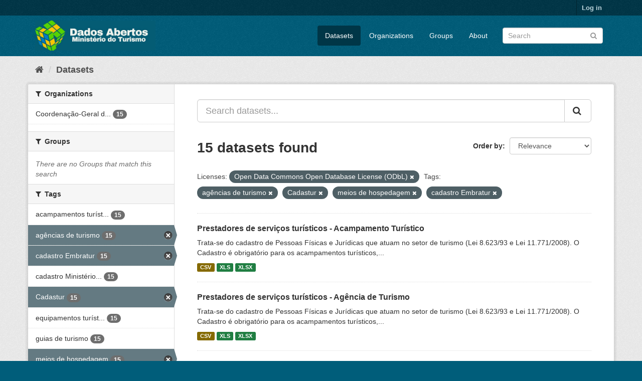

--- FILE ---
content_type: text/html; charset=utf-8
request_url: https://dados.turismo.gov.br/dataset/?license_id=odc-odbl&tags=ag%C3%AAncias+de+turismo&tags=Cadastur&tags=meios+de+hospedagem&tags=cadastro+Embratur
body_size: 7087
content:
<!DOCTYPE html>
<!--[if IE 9]> <html lang="en" class="ie9"> <![endif]-->
<!--[if gt IE 8]><!--> <html lang="en"> <!--<![endif]-->
  <head>
    <meta charset="utf-8" />
      <meta name="generator" content="ckan 2.9.2" />
      <meta name="viewport" content="width=device-width, initial-scale=1.0">
    <title>Dataset - Dados Abertos</title>

    
    <link rel="shortcut icon" href="/base/images/ckan.ico" />
    
      
      
      
      
    

    
      
      
    

    
    <link href="/webassets/base/a98d57ea_main.css" rel="stylesheet"/>
    
  </head>

  
  <body data-site-root="https://dados.turismo.gov.br/" data-locale-root="https://dados.turismo.gov.br/" >

    
    <div class="sr-only sr-only-focusable"><a href="#content">Skip to content</a></div>
  

  
     
<div class="account-masthead">
  <div class="container">
     
    <nav class="account not-authed" aria-label="Account">
      <ul class="list-unstyled">
        
        <li><a href="/user/login">Log in</a></li>
         
      </ul>
    </nav>
     
  </div>
</div>

<header class="navbar navbar-static-top masthead">
    
  <div class="container">
    <div class="navbar-right">
      <button data-target="#main-navigation-toggle" data-toggle="collapse" class="navbar-toggle collapsed" type="button" aria-label="expand or collapse" aria-expanded="false">
        <span class="sr-only">Toggle navigation</span>
        <span class="fa fa-bars"></span>
      </button>
    </div>
    <hgroup class="header-image navbar-left">
       
      <a class="logo" href="/"><img src="/uploads/admin/2021-10-19-130513.513282BannerDadosAbertosCkanv2.jpg" alt="Dados Abertos" title="Dados Abertos" /></a>
       
    </hgroup>

    <div class="collapse navbar-collapse" id="main-navigation-toggle">
      
      <nav class="section navigation">
        <ul class="nav nav-pills">
            
		<li class="active"><a href="/dataset/">Datasets</a></li><li><a href="/organization/">Organizations</a></li><li><a href="/group/">Groups</a></li><li><a href="/about">About</a></li>
	    
        </ul>
      </nav>
       
      <form class="section site-search simple-input" action="/dataset/" method="get">
        <div class="field">
          <label for="field-sitewide-search">Search Datasets</label>
          <input id="field-sitewide-search" type="text" class="form-control" name="q" placeholder="Search" aria-label="Search datasets"/>
          <button class="btn-search" type="submit" aria-label="Submit"><i class="fa fa-search"></i></button>
        </div>
      </form>
      
    </div>
  </div>
</header>

  
    <div class="main">
      <div id="content" class="container">
        
          
            <div class="flash-messages">
              
                
              
            </div>
          

          
            <div class="toolbar" role="navigation" aria-label="Breadcrumb">
              
                
                  <ol class="breadcrumb">
                    
<li class="home"><a href="/" aria-label="Home"><i class="fa fa-home"></i><span> Home</span></a></li>
                    
  <li class="active"><a href="/dataset/">Datasets</a></li>

                  </ol>
                
              
            </div>
          

          <div class="row wrapper">
            
            
            

            
              <aside class="secondary col-sm-3">
                
                
  <div class="filters">
    <div>
      
        

    
    
	
	    
	    
		<section class="module module-narrow module-shallow">
		    
			<h2 class="module-heading">
			    <i class="fa fa-filter"></i>
			    
			    Organizations
			</h2>
		    
		    
			
			    
				<nav aria-label="Organizations">
				    <ul class="list-unstyled nav nav-simple nav-facet">
					
					    
					    
					    
					    
					    <li class="nav-item">
						<a href="/dataset/?license_id=odc-odbl&amp;tags=ag%C3%AAncias+de+turismo&amp;tags=Cadastur&amp;tags=meios+de+hospedagem&amp;tags=cadastro+Embratur&amp;organization=coordenacao-geral-de-cadastramento-e-fiscalizacao-de-prestadores-servicos-turisticos" title="Coordenação-Geral de Cadastramento e Fiscalização de Prestadores Serviços Turísticos">
						    <span class="item-label">Coordenação-Geral d...</span>
						    <span class="hidden separator"> - </span>
						    <span class="item-count badge">15</span>
						</a>
					    </li>
					
				    </ul>
				</nav>

				<p class="module-footer">
				    
					
				    
				</p>
			    
			
		    
		</section>
	    
	
    

      
        

    
    
	
	    
	    
		<section class="module module-narrow module-shallow">
		    
			<h2 class="module-heading">
			    <i class="fa fa-filter"></i>
			    
			    Groups
			</h2>
		    
		    
			
			    
				<p class="module-content empty">There are no Groups that match this search</p>
			    
			
		    
		</section>
	    
	
    

      
        

    
    
	
	    
	    
		<section class="module module-narrow module-shallow">
		    
			<h2 class="module-heading">
			    <i class="fa fa-filter"></i>
			    
			    Tags
			</h2>
		    
		    
			
			    
				<nav aria-label="Tags">
				    <ul class="list-unstyled nav nav-simple nav-facet">
					
					    
					    
					    
					    
					    <li class="nav-item">
						<a href="/dataset/?license_id=odc-odbl&amp;tags=ag%C3%AAncias+de+turismo&amp;tags=Cadastur&amp;tags=meios+de+hospedagem&amp;tags=cadastro+Embratur&amp;tags=acampamentos+tur%C3%ADsticos" title="acampamentos turísticos">
						    <span class="item-label">acampamentos turíst...</span>
						    <span class="hidden separator"> - </span>
						    <span class="item-count badge">15</span>
						</a>
					    </li>
					
					    
					    
					    
					    
					    <li class="nav-item active">
						<a href="/dataset/?license_id=odc-odbl&amp;tags=Cadastur&amp;tags=meios+de+hospedagem&amp;tags=cadastro+Embratur" title="">
						    <span class="item-label">agências de turismo</span>
						    <span class="hidden separator"> - </span>
						    <span class="item-count badge">15</span>
						</a>
					    </li>
					
					    
					    
					    
					    
					    <li class="nav-item active">
						<a href="/dataset/?license_id=odc-odbl&amp;tags=ag%C3%AAncias+de+turismo&amp;tags=Cadastur&amp;tags=meios+de+hospedagem" title="">
						    <span class="item-label">cadastro Embratur</span>
						    <span class="hidden separator"> - </span>
						    <span class="item-count badge">15</span>
						</a>
					    </li>
					
					    
					    
					    
					    
					    <li class="nav-item">
						<a href="/dataset/?license_id=odc-odbl&amp;tags=ag%C3%AAncias+de+turismo&amp;tags=Cadastur&amp;tags=meios+de+hospedagem&amp;tags=cadastro+Embratur&amp;tags=cadastro+Minist%C3%A9rio+do+Turismo" title="cadastro Ministério do Turismo">
						    <span class="item-label">cadastro Ministério...</span>
						    <span class="hidden separator"> - </span>
						    <span class="item-count badge">15</span>
						</a>
					    </li>
					
					    
					    
					    
					    
					    <li class="nav-item active">
						<a href="/dataset/?license_id=odc-odbl&amp;tags=ag%C3%AAncias+de+turismo&amp;tags=meios+de+hospedagem&amp;tags=cadastro+Embratur" title="">
						    <span class="item-label">Cadastur</span>
						    <span class="hidden separator"> - </span>
						    <span class="item-count badge">15</span>
						</a>
					    </li>
					
					    
					    
					    
					    
					    <li class="nav-item">
						<a href="/dataset/?license_id=odc-odbl&amp;tags=ag%C3%AAncias+de+turismo&amp;tags=Cadastur&amp;tags=meios+de+hospedagem&amp;tags=cadastro+Embratur&amp;tags=equipamentos+tur%C3%ADsticos" title="equipamentos turísticos">
						    <span class="item-label">equipamentos turíst...</span>
						    <span class="hidden separator"> - </span>
						    <span class="item-count badge">15</span>
						</a>
					    </li>
					
					    
					    
					    
					    
					    <li class="nav-item">
						<a href="/dataset/?license_id=odc-odbl&amp;tags=ag%C3%AAncias+de+turismo&amp;tags=Cadastur&amp;tags=meios+de+hospedagem&amp;tags=cadastro+Embratur&amp;tags=guias+de+turismo" title="">
						    <span class="item-label">guias de turismo</span>
						    <span class="hidden separator"> - </span>
						    <span class="item-count badge">15</span>
						</a>
					    </li>
					
					    
					    
					    
					    
					    <li class="nav-item active">
						<a href="/dataset/?license_id=odc-odbl&amp;tags=ag%C3%AAncias+de+turismo&amp;tags=Cadastur&amp;tags=cadastro+Embratur" title="">
						    <span class="item-label">meios de hospedagem</span>
						    <span class="hidden separator"> - </span>
						    <span class="item-count badge">15</span>
						</a>
					    </li>
					
					    
					    
					    
					    
					    <li class="nav-item">
						<a href="/dataset/?license_id=odc-odbl&amp;tags=ag%C3%AAncias+de+turismo&amp;tags=Cadastur&amp;tags=meios+de+hospedagem&amp;tags=cadastro+Embratur&amp;tags=n%C3%BAmero+de+prestadores+de+servi%C3%A7os+tur%C3%ADsticos" title="número de prestadores de serviços turísticos">
						    <span class="item-label">número de prestador...</span>
						    <span class="hidden separator"> - </span>
						    <span class="item-count badge">15</span>
						</a>
					    </li>
					
					    
					    
					    
					    
					    <li class="nav-item">
						<a href="/dataset/?license_id=odc-odbl&amp;tags=ag%C3%AAncias+de+turismo&amp;tags=Cadastur&amp;tags=meios+de+hospedagem&amp;tags=cadastro+Embratur&amp;tags=organizadoras+de+eventos" title="organizadoras de eventos">
						    <span class="item-label">organizadoras de ev...</span>
						    <span class="hidden separator"> - </span>
						    <span class="item-count badge">15</span>
						</a>
					    </li>
					
				    </ul>
				</nav>

				<p class="module-footer">
				    
					
					    <a href="/dataset/?license_id=odc-odbl&amp;tags=ag%C3%AAncias+de+turismo&amp;tags=Cadastur&amp;tags=meios+de+hospedagem&amp;tags=cadastro+Embratur&amp;_tags_limit=0" class="read-more">Show More Tags</a>
					
				    
				</p>
			    
			
		    
		</section>
	    
	
    

      
        

    
    
	
	    
	    
		<section class="module module-narrow module-shallow">
		    
			<h2 class="module-heading">
			    <i class="fa fa-filter"></i>
			    
			    Formats
			</h2>
		    
		    
			
			    
				<nav aria-label="Formats">
				    <ul class="list-unstyled nav nav-simple nav-facet">
					
					    
					    
					    
					    
					    <li class="nav-item">
						<a href="/dataset/?license_id=odc-odbl&amp;tags=ag%C3%AAncias+de+turismo&amp;tags=Cadastur&amp;tags=meios+de+hospedagem&amp;tags=cadastro+Embratur&amp;res_format=CSV" title="">
						    <span class="item-label">CSV</span>
						    <span class="hidden separator"> - </span>
						    <span class="item-count badge">15</span>
						</a>
					    </li>
					
					    
					    
					    
					    
					    <li class="nav-item">
						<a href="/dataset/?license_id=odc-odbl&amp;tags=ag%C3%AAncias+de+turismo&amp;tags=Cadastur&amp;tags=meios+de+hospedagem&amp;tags=cadastro+Embratur&amp;res_format=XLS" title="">
						    <span class="item-label">XLS</span>
						    <span class="hidden separator"> - </span>
						    <span class="item-count badge">15</span>
						</a>
					    </li>
					
					    
					    
					    
					    
					    <li class="nav-item">
						<a href="/dataset/?license_id=odc-odbl&amp;tags=ag%C3%AAncias+de+turismo&amp;tags=Cadastur&amp;tags=meios+de+hospedagem&amp;tags=cadastro+Embratur&amp;res_format=XLSX" title="">
						    <span class="item-label">XLSX</span>
						    <span class="hidden separator"> - </span>
						    <span class="item-count badge">15</span>
						</a>
					    </li>
					
					    
					    
					    
					    
					    <li class="nav-item">
						<a href="/dataset/?license_id=odc-odbl&amp;tags=ag%C3%AAncias+de+turismo&amp;tags=Cadastur&amp;tags=meios+de+hospedagem&amp;tags=cadastro+Embratur&amp;res_format=xlxs" title="">
						    <span class="item-label">xlxs</span>
						    <span class="hidden separator"> - </span>
						    <span class="item-count badge">1</span>
						</a>
					    </li>
					
				    </ul>
				</nav>

				<p class="module-footer">
				    
					
				    
				</p>
			    
			
		    
		</section>
	    
	
    

      
        

    
    
	
	    
	    
		<section class="module module-narrow module-shallow">
		    
			<h2 class="module-heading">
			    <i class="fa fa-filter"></i>
			    
			    Licenses
			</h2>
		    
		    
			
			    
				<nav aria-label="Licenses">
				    <ul class="list-unstyled nav nav-simple nav-facet">
					
					    
					    
					    
					    
					    <li class="nav-item active">
						<a href="/dataset/?tags=ag%C3%AAncias+de+turismo&amp;tags=Cadastur&amp;tags=meios+de+hospedagem&amp;tags=cadastro+Embratur" title="Open Data Commons Open Database License (ODbL)">
						    <span class="item-label">Open Data Commons O...</span>
						    <span class="hidden separator"> - </span>
						    <span class="item-count badge">15</span>
						</a>
					    </li>
					
				    </ul>
				</nav>

				<p class="module-footer">
				    
					
				    
				</p>
			    
			
		    
		</section>
	    
	
    

      
    </div>
    <a class="close no-text hide-filters"><i class="fa fa-times-circle"></i><span class="text">close</span></a>
  </div>

              </aside>
            

            
              <div class="primary col-sm-9 col-xs-12" role="main">
                
                
  <section class="module">
    <div class="module-content">
      
        
      
      
        
        
        







<form id="dataset-search-form" class="search-form" method="get" data-module="select-switch">

  
    <div class="input-group search-input-group">
      <input aria-label="Search datasets..." id="field-giant-search" type="text" class="form-control input-lg" name="q" value="" autocomplete="off" placeholder="Search datasets...">
      
      <span class="input-group-btn">
        <button class="btn btn-default btn-lg" type="submit" value="search" aria-label="Submit">
          <i class="fa fa-search"></i>
        </button>
      </span>
      
    </div>
  

  
    <span>
  
  

  
  
  
  <input type="hidden" name="license_id" value="odc-odbl" />
  
  
  
  
  
  <input type="hidden" name="tags" value="agências de turismo" />
  
  
  
  
  
  <input type="hidden" name="tags" value="Cadastur" />
  
  
  
  
  
  <input type="hidden" name="tags" value="meios de hospedagem" />
  
  
  
  
  
  <input type="hidden" name="tags" value="cadastro Embratur" />
  
  
  
  </span>
  

  
    
      <div class="form-select form-group control-order-by">
        <label for="field-order-by">Order by</label>
        <select id="field-order-by" name="sort" class="form-control">
          
            
              <option value="score desc, metadata_modified desc" selected="selected">Relevance</option>
            
          
            
              <option value="title_string asc">Name Ascending</option>
            
          
            
              <option value="title_string desc">Name Descending</option>
            
          
            
              <option value="metadata_modified desc">Last Modified</option>
            
          
            
          
        </select>
        
        <button class="btn btn-default js-hide" type="submit">Go</button>
        
      </div>
    
  

  
    
      <h1>

  
  
  
  

15 datasets found</h1>
    
  

  
    
      <p class="filter-list">
        
          
          <span class="facet">Licenses:</span>
          
            <span class="filtered pill">Open Data Commons Open Database License (ODbL)
              <a href="/dataset/?tags=ag%C3%AAncias+de+turismo&amp;tags=Cadastur&amp;tags=meios+de+hospedagem&amp;tags=cadastro+Embratur" class="remove" title="Remove"><i class="fa fa-times"></i></a>
            </span>
          
        
          
          <span class="facet">Tags:</span>
          
            <span class="filtered pill">agências de turismo
              <a href="/dataset/?license_id=odc-odbl&amp;tags=Cadastur&amp;tags=meios+de+hospedagem&amp;tags=cadastro+Embratur" class="remove" title="Remove"><i class="fa fa-times"></i></a>
            </span>
          
            <span class="filtered pill">Cadastur
              <a href="/dataset/?license_id=odc-odbl&amp;tags=ag%C3%AAncias+de+turismo&amp;tags=meios+de+hospedagem&amp;tags=cadastro+Embratur" class="remove" title="Remove"><i class="fa fa-times"></i></a>
            </span>
          
            <span class="filtered pill">meios de hospedagem
              <a href="/dataset/?license_id=odc-odbl&amp;tags=ag%C3%AAncias+de+turismo&amp;tags=Cadastur&amp;tags=cadastro+Embratur" class="remove" title="Remove"><i class="fa fa-times"></i></a>
            </span>
          
            <span class="filtered pill">cadastro Embratur
              <a href="/dataset/?license_id=odc-odbl&amp;tags=ag%C3%AAncias+de+turismo&amp;tags=Cadastur&amp;tags=meios+de+hospedagem" class="remove" title="Remove"><i class="fa fa-times"></i></a>
            </span>
          
        
      </p>
      <a class="show-filters btn btn-default">Filter Results</a>
    
  

</form>




      
      
        

  
    <ul class="dataset-list list-unstyled">
    	
	      
	        






  <li class="dataset-item">
    
      <div class="dataset-content">
        
          <h2 class="dataset-heading">
            
              
            
            
		<a href="/dataset/acampamento-turistico">Prestadores de serviços turísticos - Acampamento Turístico</a>
            
            
              
              
            
          </h2>
        
        
          
        
        
          
            <div>Trata-se do cadastro de Pessoas Físicas e Jurídicas que atuam no setor de turismo (Lei 8.623/93 e Lei 11.771/2008). O Cadastro é obrigatório para os acampamentos turísticos,...</div>
          
        
      </div>
      
        
          
            <ul class="dataset-resources list-unstyled">
              
                
                <li>
                  <a href="/dataset/acampamento-turistico" class="label label-default" data-format="csv">CSV</a>
                </li>
                
                <li>
                  <a href="/dataset/acampamento-turistico" class="label label-default" data-format="xls">XLS</a>
                </li>
                
                <li>
                  <a href="/dataset/acampamento-turistico" class="label label-default" data-format="xlsx">XLSX</a>
                </li>
                
              
            </ul>
          
        
      
    
  </li>

	      
	        






  <li class="dataset-item">
    
      <div class="dataset-content">
        
          <h2 class="dataset-heading">
            
              
            
            
		<a href="/dataset/agencia-de-turismo">Prestadores de serviços turísticos - Agência de Turismo</a>
            
            
              
              
            
          </h2>
        
        
          
        
        
          
            <div>Trata-se do cadastro de Pessoas Físicas e Jurídicas que atuam no setor de turismo (Lei 8.623/93 e Lei 11.771/2008). O Cadastro é obrigatório para os acampamentos turísticos,...</div>
          
        
      </div>
      
        
          
            <ul class="dataset-resources list-unstyled">
              
                
                <li>
                  <a href="/dataset/agencia-de-turismo" class="label label-default" data-format="csv">CSV</a>
                </li>
                
                <li>
                  <a href="/dataset/agencia-de-turismo" class="label label-default" data-format="xls">XLS</a>
                </li>
                
                <li>
                  <a href="/dataset/agencia-de-turismo" class="label label-default" data-format="xlsx">XLSX</a>
                </li>
                
              
            </ul>
          
        
      
    
  </li>

	      
	        






  <li class="dataset-item">
    
      <div class="dataset-content">
        
          <h2 class="dataset-heading">
            
              
            
            
		<a href="/dataset/centro-de-convencoes">Prestadores de serviços turísticos - Centro de Convenções</a>
            
            
              
              
            
          </h2>
        
        
          
        
        
          
            <div>Trata-se do cadastro de Pessoas Físicas e Jurídicas que atuam no setor de turismo (Lei 8.623/93 e Lei 11.771/2008). O Cadastro é obrigatório para os acampamentos turísticos,...</div>
          
        
      </div>
      
        
          
            <ul class="dataset-resources list-unstyled">
              
                
                <li>
                  <a href="/dataset/centro-de-convencoes" class="label label-default" data-format="csv">CSV</a>
                </li>
                
                <li>
                  <a href="/dataset/centro-de-convencoes" class="label label-default" data-format="xls">XLS</a>
                </li>
                
                <li>
                  <a href="/dataset/centro-de-convencoes" class="label label-default" data-format="xlsx">XLSX</a>
                </li>
                
              
            </ul>
          
        
      
    
  </li>

	      
	        






  <li class="dataset-item">
    
      <div class="dataset-content">
        
          <h2 class="dataset-heading">
            
              
            
            
		<a href="/dataset/casas-de-espetaculos-e-equipamentos-de-animacao-turistica">Prestadores de serviços turísticos - Casas de Espetáculos e Equipamentos de A...</a>
            
            
              
              
            
          </h2>
        
        
          
        
        
          
            <div>Trata-se do cadastro de Pessoas Físicas e Jurídicas que atuam no setor de turismo (Lei 8.623/93 e Lei 11.771/2008). O Cadastro é obrigatório para os acampamentos turísticos,...</div>
          
        
      </div>
      
        
          
            <ul class="dataset-resources list-unstyled">
              
                
                <li>
                  <a href="/dataset/casas-de-espetaculos-e-equipamentos-de-animacao-turistica" class="label label-default" data-format="csv">CSV</a>
                </li>
                
                <li>
                  <a href="/dataset/casas-de-espetaculos-e-equipamentos-de-animacao-turistica" class="label label-default" data-format="xls">XLS</a>
                </li>
                
                <li>
                  <a href="/dataset/casas-de-espetaculos-e-equipamentos-de-animacao-turistica" class="label label-default" data-format="xlsx">XLSX</a>
                </li>
                
                <li>
                  <a href="/dataset/casas-de-espetaculos-e-equipamentos-de-animacao-turistica" class="label label-default" data-format="xlxs">xlxs</a>
                </li>
                
              
            </ul>
          
        
      
    
  </li>

	      
	        






  <li class="dataset-item">
    
      <div class="dataset-content">
        
          <h2 class="dataset-heading">
            
              
            
            
		<a href="/dataset/empreendimento-de-apoio-ao-turismo-nautico-ou-a-pesca-desportiva">Prestadores de serviços turísticos - Empreendimento de Apoio ao Turismo Náuti...</a>
            
            
              
              
            
          </h2>
        
        
          
        
        
          
            <div>Trata-se do cadastro de Pessoas Físicas e Jurídicas que atuam no setor de turismo (Lei 8.623/93 e Lei 11.771/2008). O Cadastro é obrigatório para os acampamentos turísticos,...</div>
          
        
      </div>
      
        
          
            <ul class="dataset-resources list-unstyled">
              
                
                <li>
                  <a href="/dataset/empreendimento-de-apoio-ao-turismo-nautico-ou-a-pesca-desportiva" class="label label-default" data-format="csv">CSV</a>
                </li>
                
                <li>
                  <a href="/dataset/empreendimento-de-apoio-ao-turismo-nautico-ou-a-pesca-desportiva" class="label label-default" data-format="xls">XLS</a>
                </li>
                
                <li>
                  <a href="/dataset/empreendimento-de-apoio-ao-turismo-nautico-ou-a-pesca-desportiva" class="label label-default" data-format="xlsx">XLSX</a>
                </li>
                
              
            </ul>
          
        
      
    
  </li>

	      
	        






  <li class="dataset-item">
    
      <div class="dataset-content">
        
          <h2 class="dataset-heading">
            
              
            
            
		<a href="/dataset/prestadores-de-servicos-turisticos-guia-turismo_2">Prestadores de serviços turísticos - Guia de Turismo</a>
            
            
              
              
            
          </h2>
        
        
          
        
        
          
            <div>Trata-se do cadastro de Pessoas Físicas e Jurídicas que atuam no setor de turismo (Lei 8.623/93 e Lei 11.771/2008). O Cadastro é obrigatório para os acampamentos turísticos,...</div>
          
        
      </div>
      
        
          
            <ul class="dataset-resources list-unstyled">
              
                
                <li>
                  <a href="/dataset/prestadores-de-servicos-turisticos-guia-turismo_2" class="label label-default" data-format="csv">CSV</a>
                </li>
                
                <li>
                  <a href="/dataset/prestadores-de-servicos-turisticos-guia-turismo_2" class="label label-default" data-format="xls">XLS</a>
                </li>
                
                <li>
                  <a href="/dataset/prestadores-de-servicos-turisticos-guia-turismo_2" class="label label-default" data-format="xlsx">XLSX</a>
                </li>
                
              
            </ul>
          
        
      
    
  </li>

	      
	        






  <li class="dataset-item">
    
      <div class="dataset-content">
        
          <h2 class="dataset-heading">
            
              
            
            
		<a href="/dataset/locadora-de-veiculos">Prestadores de serviços turísticos - Locadora de Veículos</a>
            
            
              
              
            
          </h2>
        
        
          
        
        
          
            <div>Trata-se do cadastro de Pessoas Físicas e Jurídicas que atuam no setor de turismo (Lei 8.623/93 e Lei 11.771/2008). O Cadastro é obrigatório para os acampamentos turísticos,...</div>
          
        
      </div>
      
        
          
            <ul class="dataset-resources list-unstyled">
              
                
                <li>
                  <a href="/dataset/locadora-de-veiculos" class="label label-default" data-format="csv">CSV</a>
                </li>
                
                <li>
                  <a href="/dataset/locadora-de-veiculos" class="label label-default" data-format="xls">XLS</a>
                </li>
                
                <li>
                  <a href="/dataset/locadora-de-veiculos" class="label label-default" data-format="xlsx">XLSX</a>
                </li>
                
              
            </ul>
          
        
      
    
  </li>

	      
	        






  <li class="dataset-item">
    
      <div class="dataset-content">
        
          <h2 class="dataset-heading">
            
              
            
            
		<a href="/dataset/meios-de-hospedagem">Prestadores de serviços turísticos - Meios de Hospedagem</a>
            
            
              
              
            
          </h2>
        
        
          
        
        
          
            <div>Trata-se do cadastro de Pessoas Físicas e Jurídicas que atuam no setor de turismo (Lei 8.623/93 e Lei 11.771/2008). O Cadastro é obrigatório para os acampamentos turísticos,...</div>
          
        
      </div>
      
        
          
            <ul class="dataset-resources list-unstyled">
              
                
                <li>
                  <a href="/dataset/meios-de-hospedagem" class="label label-default" data-format="csv">CSV</a>
                </li>
                
                <li>
                  <a href="/dataset/meios-de-hospedagem" class="label label-default" data-format="xls">XLS</a>
                </li>
                
                <li>
                  <a href="/dataset/meios-de-hospedagem" class="label label-default" data-format="xlsx">XLSX</a>
                </li>
                
              
            </ul>
          
        
      
    
  </li>

	      
	        






  <li class="dataset-item">
    
      <div class="dataset-content">
        
          <h2 class="dataset-heading">
            
              
            
            
		<a href="/dataset/organizador-de-eventos">Prestadores de serviços turísticos - Organizador de Eventos</a>
            
            
              
              
            
          </h2>
        
        
          
        
        
          
            <div>Trata-se do cadastro de Pessoas Físicas e Jurídicas que atuam no setor de turismo (Lei 8.623/93 e Lei 11.771/2008). O Cadastro é obrigatório para os acampamentos turísticos,...</div>
          
        
      </div>
      
        
          
            <ul class="dataset-resources list-unstyled">
              
                
                <li>
                  <a href="/dataset/organizador-de-eventos" class="label label-default" data-format="csv">CSV</a>
                </li>
                
                <li>
                  <a href="/dataset/organizador-de-eventos" class="label label-default" data-format="xls">XLS</a>
                </li>
                
                <li>
                  <a href="/dataset/organizador-de-eventos" class="label label-default" data-format="xlsx">XLSX</a>
                </li>
                
              
            </ul>
          
        
      
    
  </li>

	      
	        






  <li class="dataset-item">
    
      <div class="dataset-content">
        
          <h2 class="dataset-heading">
            
              
            
            
		<a href="/dataset/empreendimento-de-entretenimento-e-lazer-e-parques-aquaticos">Prestadores de serviços turísticos - Empreendimento de Entretenimento e Lazer...</a>
            
            
              
              
            
          </h2>
        
        
          
        
        
          
            <div>Trata-se do cadastro de Pessoas Físicas e Jurídicas que atuam no setor de turismo (Lei 8.623/93 e Lei 11.771/2008). O Cadastro é obrigatório para os acampamentos turísticos,...</div>
          
        
      </div>
      
        
          
            <ul class="dataset-resources list-unstyled">
              
                
                <li>
                  <a href="/dataset/empreendimento-de-entretenimento-e-lazer-e-parques-aquaticos" class="label label-default" data-format="csv">CSV</a>
                </li>
                
                <li>
                  <a href="/dataset/empreendimento-de-entretenimento-e-lazer-e-parques-aquaticos" class="label label-default" data-format="xls">XLS</a>
                </li>
                
                <li>
                  <a href="/dataset/empreendimento-de-entretenimento-e-lazer-e-parques-aquaticos" class="label label-default" data-format="xlsx">XLSX</a>
                </li>
                
              
            </ul>
          
        
      
    
  </li>

	      
	        






  <li class="dataset-item">
    
      <div class="dataset-content">
        
          <h2 class="dataset-heading">
            
              
            
            
		<a href="/dataset/parque-tematico">Prestadores de serviços turísticos - Parque Temático</a>
            
            
              
              
            
          </h2>
        
        
          
        
        
          
            <div>Trata-se do cadastro de Pessoas Físicas e Jurídicas que atuam no setor de turismo (Lei 8.623/93 e Lei 11.771/2008). O Cadastro é obrigatório para os acampamentos turísticos,...</div>
          
        
      </div>
      
        
          
            <ul class="dataset-resources list-unstyled">
              
                
                <li>
                  <a href="/dataset/parque-tematico" class="label label-default" data-format="csv">CSV</a>
                </li>
                
                <li>
                  <a href="/dataset/parque-tematico" class="label label-default" data-format="xls">XLS</a>
                </li>
                
                <li>
                  <a href="/dataset/parque-tematico" class="label label-default" data-format="xlsx">XLSX</a>
                </li>
                
              
            </ul>
          
        
      
    
  </li>

	      
	        






  <li class="dataset-item">
    
      <div class="dataset-content">
        
          <h2 class="dataset-heading">
            
              
            
            
		<a href="/dataset/prestador-especializado-em-segmentos-turisticos">Prestadores de serviços turísticos - Prestador Especializado em Segmentos Tur...</a>
            
            
              
              
            
          </h2>
        
        
          
        
        
          
            <div>Trata-se do cadastro de Pessoas Físicas e Jurídicas que atuam no setor de turismo (Lei 8.623/93 e Lei 11.771/2008). O Cadastro é obrigatório para os acampamentos turísticos,...</div>
          
        
      </div>
      
        
          
            <ul class="dataset-resources list-unstyled">
              
                
                <li>
                  <a href="/dataset/prestador-especializado-em-segmentos-turisticos" class="label label-default" data-format="csv">CSV</a>
                </li>
                
                <li>
                  <a href="/dataset/prestador-especializado-em-segmentos-turisticos" class="label label-default" data-format="xls">XLS</a>
                </li>
                
                <li>
                  <a href="/dataset/prestador-especializado-em-segmentos-turisticos" class="label label-default" data-format="xlsx">XLSX</a>
                </li>
                
              
            </ul>
          
        
      
    
  </li>

	      
	        






  <li class="dataset-item">
    
      <div class="dataset-content">
        
          <h2 class="dataset-heading">
            
              
            
            
		<a href="/dataset/prestador-de-servicos-de-infraestrutura-de-apoio-a-eventos">Prestadores de serviços turísticos - Prestador de Serviços de Infraestrutura ...</a>
            
            
              
              
            
          </h2>
        
        
          
        
        
          
            <div>Trata-se do cadastro de Pessoas Físicas e Jurídicas que atuam no setor de turismo (Lei 8.623/93 e Lei 11.771/2008). O Cadastro é obrigatório para os acampamentos turísticos,...</div>
          
        
      </div>
      
        
          
            <ul class="dataset-resources list-unstyled">
              
                
                <li>
                  <a href="/dataset/prestador-de-servicos-de-infraestrutura-de-apoio-a-eventos" class="label label-default" data-format="csv">CSV</a>
                </li>
                
                <li>
                  <a href="/dataset/prestador-de-servicos-de-infraestrutura-de-apoio-a-eventos" class="label label-default" data-format="xls">XLS</a>
                </li>
                
                <li>
                  <a href="/dataset/prestador-de-servicos-de-infraestrutura-de-apoio-a-eventos" class="label label-default" data-format="xlsx">XLSX</a>
                </li>
                
              
            </ul>
          
        
      
    
  </li>

	      
	        






  <li class="dataset-item">
    
      <div class="dataset-content">
        
          <h2 class="dataset-heading">
            
              
            
            
		<a href="/dataset/restaurantes-cafeterias-e-bares">Prestadores de serviços turísticos - Restaurantes, Cafeterias e Bares</a>
            
            
              
              
            
          </h2>
        
        
          
        
        
          
            <div>Trata-se do cadastro de Pessoas Físicas e Jurídicas que atuam no setor de turismo (Lei 8.623/93 e Lei 11.771/2008). O Cadastro é obrigatório para os acampamentos turísticos,...</div>
          
        
      </div>
      
        
          
            <ul class="dataset-resources list-unstyled">
              
                
                <li>
                  <a href="/dataset/restaurantes-cafeterias-e-bares" class="label label-default" data-format="csv">CSV</a>
                </li>
                
                <li>
                  <a href="/dataset/restaurantes-cafeterias-e-bares" class="label label-default" data-format="xls">XLS</a>
                </li>
                
                <li>
                  <a href="/dataset/restaurantes-cafeterias-e-bares" class="label label-default" data-format="xlsx">XLSX</a>
                </li>
                
              
            </ul>
          
        
      
    
  </li>

	      
	        






  <li class="dataset-item">
    
      <div class="dataset-content">
        
          <h2 class="dataset-heading">
            
              
            
            
		<a href="/dataset/transportadora-turistica">Prestadores de serviços turísticos - Transportadora Turística</a>
            
            
              
              
            
          </h2>
        
        
          
        
        
          
            <div>Trata-se do cadastro de Pessoas Físicas e Jurídicas que atuam no setor de turismo (Lei 8.623/93 e Lei 11.771/2008). O Cadastro é obrigatório para os acampamentos turísticos,...</div>
          
        
      </div>
      
        
          
            <ul class="dataset-resources list-unstyled">
              
                
                <li>
                  <a href="/dataset/transportadora-turistica" class="label label-default" data-format="csv">CSV</a>
                </li>
                
                <li>
                  <a href="/dataset/transportadora-turistica" class="label label-default" data-format="xls">XLS</a>
                </li>
                
                <li>
                  <a href="/dataset/transportadora-turistica" class="label label-default" data-format="xlsx">XLSX</a>
                </li>
                
              
            </ul>
          
        
      
    
  </li>

	      
	    
    </ul>
  

      
    </div>

    
      
    
  </section>

  
    <section class="module">
      <div class="module-content">
        
          <small>
            
            
            
          You can also access this registry using the <a href="/api/3">API</a> (see <a href="http://docs.ckan.org/en/2.9/api/">API Docs</a>).
          </small>
        
      </div>
    </section>
  

              </div>
            
          </div>
        
      </div>
    </div>
  
    <footer class="site-footer">
  <div class="container">
    
    <div class="row">
      <div class="col-md-8 footer-links">
        
          <ul class="list-unstyled">
            
              <li><a href="/about">About Dados Abertos</a></li>
            
          </ul>
          <ul class="list-unstyled">
            
              
              <li><a href="http://docs.ckan.org/en/2.9/api/">CKAN API</a></li>
              <li><a href="http://www.ckan.org/">CKAN Association</a></li>
              <li><a href="http://www.opendefinition.org/okd/"><img src="/base/images/od_80x15_blue.png" alt="Open Data"></a></li>
            
          </ul>
        
      </div>
      <div class="col-md-4 attribution">
        
          <p><strong>Powered by</strong> <a class="hide-text ckan-footer-logo" href="http://ckan.org">CKAN</a></p>
        
        
          
<form class="form-inline form-select lang-select" action="/util/redirect" data-module="select-switch" method="POST">
  <label for="field-lang-select">Language</label>
  <select id="field-lang-select" name="url" data-module="autocomplete" data-module-dropdown-class="lang-dropdown" data-module-container-class="lang-container">
    
      <option value="/en/dataset/?license_id=odc-odbl&amp;tags=ag%C3%AAncias+de+turismo&amp;tags=Cadastur&amp;tags=meios+de+hospedagem&amp;tags=cadastro+Embratur" selected="selected">
        English
      </option>
    
      <option value="/pt_BR/dataset/?license_id=odc-odbl&amp;tags=ag%C3%AAncias+de+turismo&amp;tags=Cadastur&amp;tags=meios+de+hospedagem&amp;tags=cadastro+Embratur" >
        português (Brasil)
      </option>
    
      <option value="/ja/dataset/?license_id=odc-odbl&amp;tags=ag%C3%AAncias+de+turismo&amp;tags=Cadastur&amp;tags=meios+de+hospedagem&amp;tags=cadastro+Embratur" >
        日本語
      </option>
    
      <option value="/it/dataset/?license_id=odc-odbl&amp;tags=ag%C3%AAncias+de+turismo&amp;tags=Cadastur&amp;tags=meios+de+hospedagem&amp;tags=cadastro+Embratur" >
        italiano
      </option>
    
      <option value="/cs_CZ/dataset/?license_id=odc-odbl&amp;tags=ag%C3%AAncias+de+turismo&amp;tags=Cadastur&amp;tags=meios+de+hospedagem&amp;tags=cadastro+Embratur" >
        čeština (Česko)
      </option>
    
      <option value="/ca/dataset/?license_id=odc-odbl&amp;tags=ag%C3%AAncias+de+turismo&amp;tags=Cadastur&amp;tags=meios+de+hospedagem&amp;tags=cadastro+Embratur" >
        català
      </option>
    
      <option value="/es/dataset/?license_id=odc-odbl&amp;tags=ag%C3%AAncias+de+turismo&amp;tags=Cadastur&amp;tags=meios+de+hospedagem&amp;tags=cadastro+Embratur" >
        español
      </option>
    
      <option value="/fr/dataset/?license_id=odc-odbl&amp;tags=ag%C3%AAncias+de+turismo&amp;tags=Cadastur&amp;tags=meios+de+hospedagem&amp;tags=cadastro+Embratur" >
        français
      </option>
    
      <option value="/el/dataset/?license_id=odc-odbl&amp;tags=ag%C3%AAncias+de+turismo&amp;tags=Cadastur&amp;tags=meios+de+hospedagem&amp;tags=cadastro+Embratur" >
        Ελληνικά
      </option>
    
      <option value="/sv/dataset/?license_id=odc-odbl&amp;tags=ag%C3%AAncias+de+turismo&amp;tags=Cadastur&amp;tags=meios+de+hospedagem&amp;tags=cadastro+Embratur" >
        svenska
      </option>
    
      <option value="/sr/dataset/?license_id=odc-odbl&amp;tags=ag%C3%AAncias+de+turismo&amp;tags=Cadastur&amp;tags=meios+de+hospedagem&amp;tags=cadastro+Embratur" >
        српски
      </option>
    
      <option value="/no/dataset/?license_id=odc-odbl&amp;tags=ag%C3%AAncias+de+turismo&amp;tags=Cadastur&amp;tags=meios+de+hospedagem&amp;tags=cadastro+Embratur" >
        norsk bokmål (Norge)
      </option>
    
      <option value="/sk/dataset/?license_id=odc-odbl&amp;tags=ag%C3%AAncias+de+turismo&amp;tags=Cadastur&amp;tags=meios+de+hospedagem&amp;tags=cadastro+Embratur" >
        slovenčina
      </option>
    
      <option value="/fi/dataset/?license_id=odc-odbl&amp;tags=ag%C3%AAncias+de+turismo&amp;tags=Cadastur&amp;tags=meios+de+hospedagem&amp;tags=cadastro+Embratur" >
        suomi
      </option>
    
      <option value="/ru/dataset/?license_id=odc-odbl&amp;tags=ag%C3%AAncias+de+turismo&amp;tags=Cadastur&amp;tags=meios+de+hospedagem&amp;tags=cadastro+Embratur" >
        русский
      </option>
    
      <option value="/de/dataset/?license_id=odc-odbl&amp;tags=ag%C3%AAncias+de+turismo&amp;tags=Cadastur&amp;tags=meios+de+hospedagem&amp;tags=cadastro+Embratur" >
        Deutsch
      </option>
    
      <option value="/pl/dataset/?license_id=odc-odbl&amp;tags=ag%C3%AAncias+de+turismo&amp;tags=Cadastur&amp;tags=meios+de+hospedagem&amp;tags=cadastro+Embratur" >
        polski
      </option>
    
      <option value="/nl/dataset/?license_id=odc-odbl&amp;tags=ag%C3%AAncias+de+turismo&amp;tags=Cadastur&amp;tags=meios+de+hospedagem&amp;tags=cadastro+Embratur" >
        Nederlands
      </option>
    
      <option value="/bg/dataset/?license_id=odc-odbl&amp;tags=ag%C3%AAncias+de+turismo&amp;tags=Cadastur&amp;tags=meios+de+hospedagem&amp;tags=cadastro+Embratur" >
        български
      </option>
    
      <option value="/ko_KR/dataset/?license_id=odc-odbl&amp;tags=ag%C3%AAncias+de+turismo&amp;tags=Cadastur&amp;tags=meios+de+hospedagem&amp;tags=cadastro+Embratur" >
        한국어 (대한민국)
      </option>
    
      <option value="/hu/dataset/?license_id=odc-odbl&amp;tags=ag%C3%AAncias+de+turismo&amp;tags=Cadastur&amp;tags=meios+de+hospedagem&amp;tags=cadastro+Embratur" >
        magyar
      </option>
    
      <option value="/sl/dataset/?license_id=odc-odbl&amp;tags=ag%C3%AAncias+de+turismo&amp;tags=Cadastur&amp;tags=meios+de+hospedagem&amp;tags=cadastro+Embratur" >
        slovenščina
      </option>
    
      <option value="/lv/dataset/?license_id=odc-odbl&amp;tags=ag%C3%AAncias+de+turismo&amp;tags=Cadastur&amp;tags=meios+de+hospedagem&amp;tags=cadastro+Embratur" >
        latviešu
      </option>
    
      <option value="/am/dataset/?license_id=odc-odbl&amp;tags=ag%C3%AAncias+de+turismo&amp;tags=Cadastur&amp;tags=meios+de+hospedagem&amp;tags=cadastro+Embratur" >
        አማርኛ
      </option>
    
      <option value="/ar/dataset/?license_id=odc-odbl&amp;tags=ag%C3%AAncias+de+turismo&amp;tags=Cadastur&amp;tags=meios+de+hospedagem&amp;tags=cadastro+Embratur" >
        العربية
      </option>
    
      <option value="/da_DK/dataset/?license_id=odc-odbl&amp;tags=ag%C3%AAncias+de+turismo&amp;tags=Cadastur&amp;tags=meios+de+hospedagem&amp;tags=cadastro+Embratur" >
        dansk (Danmark)
      </option>
    
      <option value="/en_AU/dataset/?license_id=odc-odbl&amp;tags=ag%C3%AAncias+de+turismo&amp;tags=Cadastur&amp;tags=meios+de+hospedagem&amp;tags=cadastro+Embratur" >
        English (Australia)
      </option>
    
      <option value="/es_AR/dataset/?license_id=odc-odbl&amp;tags=ag%C3%AAncias+de+turismo&amp;tags=Cadastur&amp;tags=meios+de+hospedagem&amp;tags=cadastro+Embratur" >
        español (Argentina)
      </option>
    
      <option value="/eu/dataset/?license_id=odc-odbl&amp;tags=ag%C3%AAncias+de+turismo&amp;tags=Cadastur&amp;tags=meios+de+hospedagem&amp;tags=cadastro+Embratur" >
        euskara
      </option>
    
      <option value="/fa_IR/dataset/?license_id=odc-odbl&amp;tags=ag%C3%AAncias+de+turismo&amp;tags=Cadastur&amp;tags=meios+de+hospedagem&amp;tags=cadastro+Embratur" >
        فارسی (ایران)
      </option>
    
      <option value="/gl/dataset/?license_id=odc-odbl&amp;tags=ag%C3%AAncias+de+turismo&amp;tags=Cadastur&amp;tags=meios+de+hospedagem&amp;tags=cadastro+Embratur" >
        galego
      </option>
    
      <option value="/he/dataset/?license_id=odc-odbl&amp;tags=ag%C3%AAncias+de+turismo&amp;tags=Cadastur&amp;tags=meios+de+hospedagem&amp;tags=cadastro+Embratur" >
        עברית
      </option>
    
      <option value="/hr/dataset/?license_id=odc-odbl&amp;tags=ag%C3%AAncias+de+turismo&amp;tags=Cadastur&amp;tags=meios+de+hospedagem&amp;tags=cadastro+Embratur" >
        hrvatski
      </option>
    
      <option value="/id/dataset/?license_id=odc-odbl&amp;tags=ag%C3%AAncias+de+turismo&amp;tags=Cadastur&amp;tags=meios+de+hospedagem&amp;tags=cadastro+Embratur" >
        Indonesia
      </option>
    
      <option value="/is/dataset/?license_id=odc-odbl&amp;tags=ag%C3%AAncias+de+turismo&amp;tags=Cadastur&amp;tags=meios+de+hospedagem&amp;tags=cadastro+Embratur" >
        íslenska
      </option>
    
      <option value="/km/dataset/?license_id=odc-odbl&amp;tags=ag%C3%AAncias+de+turismo&amp;tags=Cadastur&amp;tags=meios+de+hospedagem&amp;tags=cadastro+Embratur" >
        ខ្មែរ
      </option>
    
      <option value="/lt/dataset/?license_id=odc-odbl&amp;tags=ag%C3%AAncias+de+turismo&amp;tags=Cadastur&amp;tags=meios+de+hospedagem&amp;tags=cadastro+Embratur" >
        lietuvių
      </option>
    
      <option value="/mk/dataset/?license_id=odc-odbl&amp;tags=ag%C3%AAncias+de+turismo&amp;tags=Cadastur&amp;tags=meios+de+hospedagem&amp;tags=cadastro+Embratur" >
        македонски
      </option>
    
      <option value="/mn_MN/dataset/?license_id=odc-odbl&amp;tags=ag%C3%AAncias+de+turismo&amp;tags=Cadastur&amp;tags=meios+de+hospedagem&amp;tags=cadastro+Embratur" >
        монгол (Монгол)
      </option>
    
      <option value="/ne/dataset/?license_id=odc-odbl&amp;tags=ag%C3%AAncias+de+turismo&amp;tags=Cadastur&amp;tags=meios+de+hospedagem&amp;tags=cadastro+Embratur" >
        नेपाली
      </option>
    
      <option value="/pt_PT/dataset/?license_id=odc-odbl&amp;tags=ag%C3%AAncias+de+turismo&amp;tags=Cadastur&amp;tags=meios+de+hospedagem&amp;tags=cadastro+Embratur" >
        português (Portugal)
      </option>
    
      <option value="/ro/dataset/?license_id=odc-odbl&amp;tags=ag%C3%AAncias+de+turismo&amp;tags=Cadastur&amp;tags=meios+de+hospedagem&amp;tags=cadastro+Embratur" >
        română
      </option>
    
      <option value="/sq/dataset/?license_id=odc-odbl&amp;tags=ag%C3%AAncias+de+turismo&amp;tags=Cadastur&amp;tags=meios+de+hospedagem&amp;tags=cadastro+Embratur" >
        shqip
      </option>
    
      <option value="/sr_Latn/dataset/?license_id=odc-odbl&amp;tags=ag%C3%AAncias+de+turismo&amp;tags=Cadastur&amp;tags=meios+de+hospedagem&amp;tags=cadastro+Embratur" >
        srpski (latinica)
      </option>
    
      <option value="/th/dataset/?license_id=odc-odbl&amp;tags=ag%C3%AAncias+de+turismo&amp;tags=Cadastur&amp;tags=meios+de+hospedagem&amp;tags=cadastro+Embratur" >
        ไทย
      </option>
    
      <option value="/tl/dataset/?license_id=odc-odbl&amp;tags=ag%C3%AAncias+de+turismo&amp;tags=Cadastur&amp;tags=meios+de+hospedagem&amp;tags=cadastro+Embratur" >
        Filipino (Pilipinas)
      </option>
    
      <option value="/tr/dataset/?license_id=odc-odbl&amp;tags=ag%C3%AAncias+de+turismo&amp;tags=Cadastur&amp;tags=meios+de+hospedagem&amp;tags=cadastro+Embratur" >
        Türkçe
      </option>
    
      <option value="/uk/dataset/?license_id=odc-odbl&amp;tags=ag%C3%AAncias+de+turismo&amp;tags=Cadastur&amp;tags=meios+de+hospedagem&amp;tags=cadastro+Embratur" >
        українська
      </option>
    
      <option value="/uk_UA/dataset/?license_id=odc-odbl&amp;tags=ag%C3%AAncias+de+turismo&amp;tags=Cadastur&amp;tags=meios+de+hospedagem&amp;tags=cadastro+Embratur" >
        українська (Україна)
      </option>
    
      <option value="/vi/dataset/?license_id=odc-odbl&amp;tags=ag%C3%AAncias+de+turismo&amp;tags=Cadastur&amp;tags=meios+de+hospedagem&amp;tags=cadastro+Embratur" >
        Tiếng Việt
      </option>
    
      <option value="/zh_CN/dataset/?license_id=odc-odbl&amp;tags=ag%C3%AAncias+de+turismo&amp;tags=Cadastur&amp;tags=meios+de+hospedagem&amp;tags=cadastro+Embratur" >
        中文 (简体, 中国)
      </option>
    
      <option value="/zh_TW/dataset/?license_id=odc-odbl&amp;tags=ag%C3%AAncias+de+turismo&amp;tags=Cadastur&amp;tags=meios+de+hospedagem&amp;tags=cadastro+Embratur" >
        中文 (繁體, 台灣)
      </option>
    
  </select>
  <button class="btn btn-default js-hide" type="submit">Go</button>
</form>
        
      </div>
    </div>
    
  </div>

  
    
  
</footer>
  
  
  
  
  
    

      

    
    
    <link href="/webassets/vendor/f3b8236b_select2.css" rel="stylesheet"/>
<link href="/webassets/vendor/0b01aef1_font-awesome.css" rel="stylesheet"/>
    <script src="/webassets/vendor/d8ae4bed_jquery.js" type="text/javascript"></script>
<script src="/webassets/vendor/ab26884f_vendor.js" type="text/javascript"></script>
<script src="/webassets/vendor/580fa18d_bootstrap.js" type="text/javascript"></script>
<script src="/webassets/base/5f5a82bb_main.js" type="text/javascript"></script>
<script src="/webassets/base/acf3e552_ckan.js" type="text/javascript"></script>
  </body>
</html>